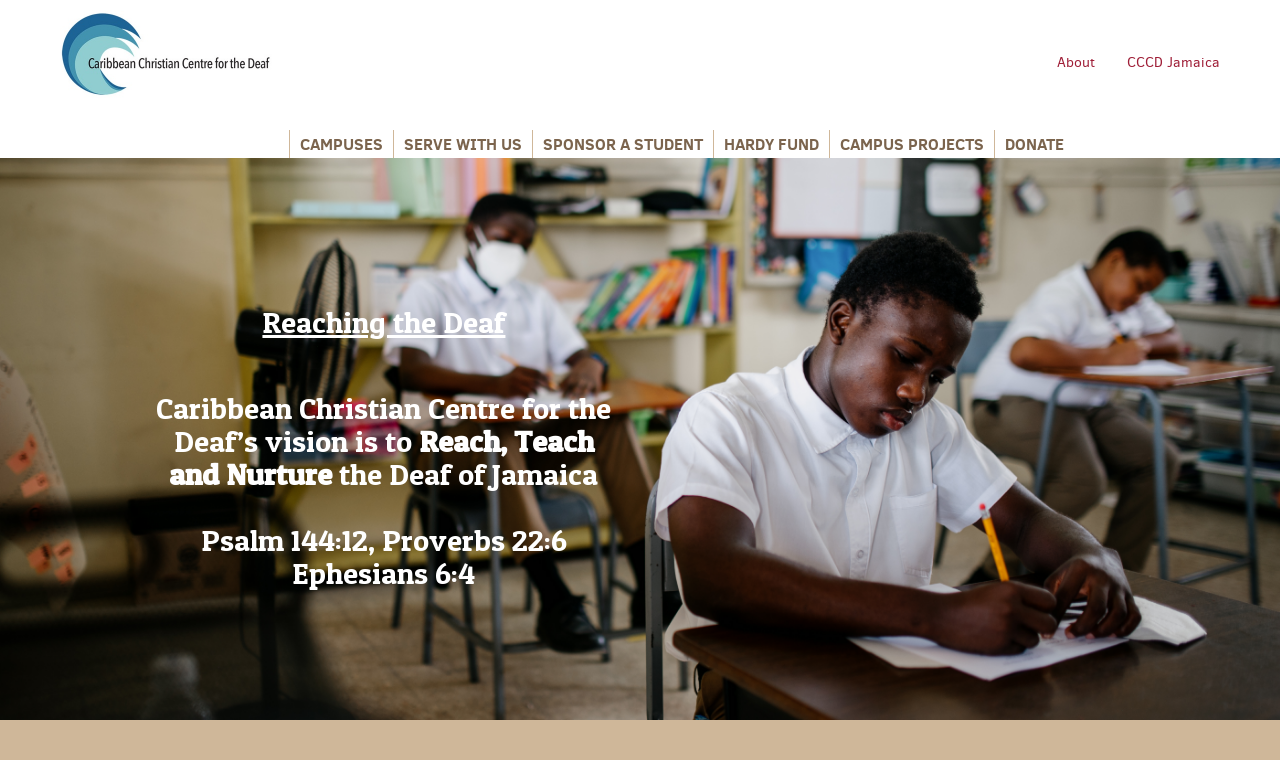

--- FILE ---
content_type: text/html; charset=utf-8
request_url: https://cccdjamaica.org/
body_size: 6775
content:


<!doctype html>
<html>

<head>
    <meta http-equiv="X-UA-Compatible" content="IE=edge,chrome=1">
    <title>Home - Caribbean Christian Centre for the Deaf</title>

    <meta name="viewport" content="width=device-width, initial-scale=1.0">

    <link rel='stylesheet' type='text/css' href="https://fonts.googleapis.com/css?family=Patua&#x2B;One">
    <link rel="stylesheet" href="/css/owl.carousel.css" />
    <link rel="stylesheet" href="/css/bootstrap-select.min.css" />
    <link rel="stylesheet" href="/css/umbraco-blockgrid.css" />
    <link rel="stylesheet" href="/css/main.css?v=241124" />
    <script src="https://code.jquery.com/jquery-3.7.0.min.js"></script>
    <script src="/App_Plugins/UmbracoForms/Assets/promise-polyfill/dist/polyfill.min.js?v=13.1.0-rc" type="application/javascript"></script><script src="/App_Plugins/UmbracoForms/Assets/aspnet-client-validation/dist/aspnet-validation.min.js?v=13.1.0-rc" type="application/javascript"></script>

    

</head>


<body class="l-body off-canvas-nav-right __pagetype">

<a href="#mainContent" class="skip-link">Skip to the content</a>

<div class="l-surround">
    <!-- Layout canvas -->
    <div class="l-canvas">

    
<div class="head-wrap">
    <div class="container-fluid">
        <div class="header-bar">
            <nav class="utility-wrap">
                <div class="ccm-custom-style-container utilitynavigation">
                    <ul class="nav-utility">
                            <li><a target="_self" href="/about/">About</a></li>
                            <li><a target="_self" href="https://jm.cccdjamaica.org">CCCD Jamaica</a></li>
                    </ul>
                </div>
            </nav>
            <a href="/"><img src="/images/cccd-logo.jpg" alt="Caribbean Christian Centre for the Deaf" class="main-logo"></a>
            <a href="#" class="menu-link btn-off-canvas-toggle">
                <div class="menu-line top-line"></div>
                <div class="menu-line middle-line"></div>
                <div class="menu-line bottom-line"></div>
                Menu
            </a>
            <nav class="l-nav">
                <div class="nav-header">
                    <a href="#" class="close-link btn-off-canvas-toggle"><img src="/images/icon-close.png" alt="close" class="close-icon"></a>
                    <ul id="profileNav">
                        <li><a href="/">Home</a></li>
                    </ul>
                </div>
                <ul id="mainNav">
                        <li><a target="_self" href="/campuses/">Campuses</a></li>
                        <li><a target="_self" href="/serve-with-us/">Serve With Us</a></li>
                        <li><a target="_self" href="/sponsor-students/">Sponsor a Student</a></li>
                        <li><a target="_self" href="/hardyfund/">Hardy Fund</a></li>
                        <li><a target="_self" href="/campus-projects/">Campus Projects</a></li>
                        <li><a target="_self" href="/donate/">Donate</a></li>

                </ul>
                <ul class="nav-utility-off-canvas">
                        <li><a target="_self" href="/about/">About</a></li>
                        <li><a target="_self" href="https://jm.cccdjamaica.org">CCCD Jamaica</a></li>
                </ul>

            </nav>
        </div>
    </div>
    
</div>




    <main>
        <div>

<div class="umb-block-grid"
     data-grid-columns="12;"
     style="--umb-block-grid--grid-columns: 12;">
    
<div class="umb-block-grid__layout-container">
        <div
            class="umb-block-grid__layout-item"
            data-content-element-type-alias="homePageHero"
            data-content-element-type-key="04b3be1f-d5a6-48d0-8dbc-863454d0c9ca"
            data-element-udi="umb://element/ea535bfc02484984a795fdb49a505ea9"
            data-col-span="12"
            data-row-span="1"
            style=" --umb-block-grid--item-column-span: 12; --umb-block-grid--item-row-span: 1; ">


<div class="ccm-custom-style-pageheader home-slide" style="background-image: url(/media/fnyf2z2x/_ndk5357.jpg); background-color: #">
    <div class="home-slide-text">
        
<div class="umb-block-grid__area-container"
     style="--umb-block-grid--area-grid-columns: 12;">

<div class="umb-block-grid__area"
     data-area-col-span="6"
     data-area-row-span="1"
     data-area-alias="left"
     style="--umb-block-grid--grid-columns: 6;--umb-block-grid--area-column-span: 6; --umb-block-grid--area-row-span: 1;">
    
<div class="umb-block-grid__layout-container">
        <div
            class="umb-block-grid__layout-item"
            data-content-element-type-alias="umbBlockGridDemoRichTextBlock"
            data-content-element-type-key="3d921a6a-bdd7-4316-aa70-eed6f96a6d4a"
            data-element-udi="umb://element/f8b0ed69c2f946ecbccd0497f0b5ad41"
            data-col-span="6"
            data-row-span="1"
            style=" --umb-block-grid--item-column-span: 6; --umb-block-grid--item-row-span: 1; ">

<div style="padding: 20px">
<h2 style="text-align: center;"><span style="text-decoration: underline;">Reaching the Deaf</span></h2>
<p style="text-align: center;"> </p>
<h2 style="text-align: center;">Caribbean Christian Centre for the Deaf’s vision is to <strong>Reach, Teach and Nurture </strong>the Deaf of Jamaica</h2>
<h2 style="text-align: center;"> </h2>
<h2 style="text-align: center;">Psalm 144:12, Proverbs 22:6</h2>
<h2 style="text-align: center;">Ephesians 6:4</h2>
</div>
        </div>
</div>

</div>
</div>


    </div>
</div>
        </div>
</div>

</div>

    
</div>




<div class="umb-block-grid"
     data-grid-columns="12;"
     style="--umb-block-grid--grid-columns: 12;">
    
<div class="umb-block-grid__layout-container">
        <div
            class="umb-block-grid__layout-item"
            data-content-element-type-alias="colorBlock"
            data-content-element-type-key="e3b5dfb7-4447-4c8b-85e0-5c8b0e017a0d"
            data-element-udi="umb://element/75d656e1ffb24ffcb134e5d0ae5cd25f"
            data-col-span="4"
            data-row-span="1"
            style=" --umb-block-grid--item-column-span: 4; --umb-block-grid--item-row-span: 1; ">
<div>
    <div class="ccm-custom-style-container 
        box 
        box-brown
        
        
        box-light-text" 
        style="background-color: #cfb799">
        <div class="box-body">
            
<div class="umb-block-grid__area-container"
     style="--umb-block-grid--area-grid-columns: 4;">

<div class="umb-block-grid__area"
     data-area-col-span="4"
     data-area-row-span="1"
     data-area-alias="center"
     style="--umb-block-grid--grid-columns: 4;--umb-block-grid--area-column-span: 4; --umb-block-grid--area-row-span: 1;">
    
<div class="umb-block-grid__layout-container">
        <div
            class="umb-block-grid__layout-item"
            data-content-element-type-alias="umbBlockGridDemoRichTextBlock"
            data-content-element-type-key="3d921a6a-bdd7-4316-aa70-eed6f96a6d4a"
            data-element-udi="umb://element/6686e0c8bf214c86a74aa7661cae4beb"
            data-col-span="4"
            data-row-span="1"
            style=" --umb-block-grid--item-column-span: 4; --umb-block-grid--item-row-span: 1; ">

<div style="padding: 20px">
<h4 style="text-align: center;"><img style="width: 100%;" class="img-responsive" src="/media/yrkjlu2p/icon-sponsor-2.png?rmode=max&amp;width=428&amp;height=222" alt=""></h4>
<h4 style="text-align: center;">Enrich a Life</h4>
<p style="text-align: center;">By sponsoring a child in need.</p>
<p><a style="text-align: center;" href="/sponsor-students/" title="Sponsor a Student" class="btn btn-default">Give</a></p>
</div>
        </div>
</div>

</div>
</div>


        </div>
    </div>
</div>        </div>
        <div
            class="umb-block-grid__layout-item"
            data-content-element-type-alias="colorBlock"
            data-content-element-type-key="e3b5dfb7-4447-4c8b-85e0-5c8b0e017a0d"
            data-element-udi="umb://element/a6f7f514f3de49a78d02098d673137e3"
            data-col-span="4"
            data-row-span="1"
            style=" --umb-block-grid--item-column-span: 4; --umb-block-grid--item-row-span: 1; ">
<div>
    <div class="ccm-custom-style-container 
        box 
        
        box-red
        
        box-light-text" 
        style="background-color: #9f1e37">
        <div class="box-body">
            
<div class="umb-block-grid__area-container"
     style="--umb-block-grid--area-grid-columns: 4;">

<div class="umb-block-grid__area"
     data-area-col-span="4"
     data-area-row-span="1"
     data-area-alias="center"
     style="--umb-block-grid--grid-columns: 4;--umb-block-grid--area-column-span: 4; --umb-block-grid--area-row-span: 1;">
    
<div class="umb-block-grid__layout-container">
        <div
            class="umb-block-grid__layout-item"
            data-content-element-type-alias="umbBlockGridDemoRichTextBlock"
            data-content-element-type-key="3d921a6a-bdd7-4316-aa70-eed6f96a6d4a"
            data-element-udi="umb://element/25477a42a61b4874820ff8fef655eda3"
            data-col-span="4"
            data-row-span="1"
            style=" --umb-block-grid--item-column-span: 4; --umb-block-grid--item-row-span: 1; ">

<div style="padding: 20px">
<h4 style="text-align: center;"><img class="img-responsive" src="/media/otch3xsg/icon-serve-2.png?rmode=max&amp;width=428&amp;height=222" alt=""></h4>
<h4 style="text-align: center;">Engage Yourself</h4>
<p style="text-align: center;">By participating in a mission trip.</p>
<p style="text-align: center;"><a href="/serve-with-us/" title="Serve" class="btn btn-default">Serve</a></p>
</div>
        </div>
</div>

</div>
</div>


        </div>
    </div>
</div>        </div>
        <div
            class="umb-block-grid__layout-item"
            data-content-element-type-alias="colorBlock"
            data-content-element-type-key="e3b5dfb7-4447-4c8b-85e0-5c8b0e017a0d"
            data-element-udi="umb://element/801c62f6002942f2969e30669be696d5"
            data-col-span="4"
            data-row-span="1"
            style=" --umb-block-grid--item-column-span: 4; --umb-block-grid--item-row-span: 1; ">
<div>
    <div class="ccm-custom-style-container 
        box 
        
        
        box-blue
        box-light-text" 
        style="background-color: #7cc2c5">
        <div class="box-body">
            
<div class="umb-block-grid__area-container"
     style="--umb-block-grid--area-grid-columns: 4;">

<div class="umb-block-grid__area"
     data-area-col-span="4"
     data-area-row-span="1"
     data-area-alias="center"
     style="--umb-block-grid--grid-columns: 4;--umb-block-grid--area-column-span: 4; --umb-block-grid--area-row-span: 1;">
    
<div class="umb-block-grid__layout-container">
        <div
            class="umb-block-grid__layout-item"
            data-content-element-type-alias="umbBlockGridDemoRichTextBlock"
            data-content-element-type-key="3d921a6a-bdd7-4316-aa70-eed6f96a6d4a"
            data-element-udi="umb://element/20bbe10bdd3a410a98e401eb5b70af4c"
            data-col-span="4"
            data-row-span="1"
            style=" --umb-block-grid--item-column-span: 4; --umb-block-grid--item-row-span: 1; ">

<div style="padding: 20px">
<h4 style="text-align: center;"><img class="img-responsive" src="/media/rsmht15c/icon-donate-2.png?rmode=max&amp;width=428&amp;height=222" alt=""></h4>
<h4 style="text-align: center;">Enable Growth</h4>
<p style="text-align: center;">By stewarding your resources.</p>
<p style="text-align: center;"><a href="/donate/" title="Support" class="btn btn-default">Support</a></p>
</div>
        </div>
</div>

</div>
</div>


        </div>
    </div>
</div>        </div>
        <div
            class="umb-block-grid__layout-item"
            data-content-element-type-alias="umbBlockGridDemoRichTextBlock"
            data-content-element-type-key="3d921a6a-bdd7-4316-aa70-eed6f96a6d4a"
            data-element-udi="umb://element/591959c00b0c480cb5f3f6df8928d5f6"
            data-col-span="12"
            data-row-span="1"
            style=" --umb-block-grid--item-column-span: 12; --umb-block-grid--item-row-span: 1; ">

<div style="padding: 20px">
<h4 style="text-align: center;">Caribbean Christian Centre for the Deaf exists to reach, teach, and nurture the Deaf of Jamaica. Our mission is to enable full language access and affirmation in an inclusive community whereby knowledge is empowered to know the Lord, appreciate diversity and understand the functions of the world.  -<em> Romans 12</em></h4>
<h4 style="text-align: center;"> </h4>
<h5 style="text-align: center;"><strong>Purpose: To Steward God's Resources for His Glory - <em>1 Peter 4:7-11</em></strong></h5>
</div>
        </div>
        <div
            class="umb-block-grid__layout-item"
            data-content-element-type-alias="backgroundSection"
            data-content-element-type-key="379c63d6-fd4e-4655-8cc7-8ab43f9a18d3"
            data-element-udi="umb://element/4b1da8d9309141c5a5b9bffa1a30bd3d"
            data-col-span="12"
            data-row-span="1"
            style=" --umb-block-grid--item-column-span: 12; --umb-block-grid--item-row-span: 1; ">
    
<hr />
<div>
    <div class="ccm-custom-style-container   " style="background-color: #">
        <div class="box-body">
            
<div class="umb-block-grid__area-container"
     style="--umb-block-grid--area-grid-columns: 12;">

<div class="umb-block-grid__area"
     data-area-col-span="12"
     data-area-row-span="1"
     data-area-alias="center"
     style="--umb-block-grid--grid-columns: 12;--umb-block-grid--area-column-span: 12; --umb-block-grid--area-row-span: 1;">
    
<div class="umb-block-grid__layout-container">
        <div
            class="umb-block-grid__layout-item"
            data-content-element-type-alias="umbBlockGridDemoRichTextBlock"
            data-content-element-type-key="3d921a6a-bdd7-4316-aa70-eed6f96a6d4a"
            data-element-udi="umb://element/6a3dc4b92af94cf9b62518ccebf34a79"
            data-col-span="6"
            data-row-span="1"
            style=" --umb-block-grid--item-column-span: 6; --umb-block-grid--item-row-span: 1; ">

<div style="padding: 20px">
<p> </p>
<div class="mceNonEditable embeditem" data-embed-url="https://www.youtube.com/watch?v=RmdinI-UXIQ" data-embed-height="1000" data-embed-width="483" data-embed-constrain="true"><iframe width="650" height="366" src="https://www.youtube.com/embed/RmdinI-UXIQ?feature=oembed" frameborder="0" allow="accelerometer; autoplay; clipboard-write; encrypted-media; gyroscope; picture-in-picture; web-share" allowfullscreen="allowfullscreen" title="This is the Caribbean Christian Centre for the Deaf - ASL interpreter"></iframe></div>
</div>
        </div>
        <div
            class="umb-block-grid__layout-item"
            data-content-element-type-alias="umbBlockGridDemoRichTextBlock"
            data-content-element-type-key="3d921a6a-bdd7-4316-aa70-eed6f96a6d4a"
            data-element-udi="umb://element/a4bdb8cce3a74b7e9b61da38ea531d53"
            data-col-span="6"
            data-row-span="1"
            style=" --umb-block-grid--item-column-span: 6; --umb-block-grid--item-row-span: 1; ">

<div style="padding: 20px">
<h2 style="text-align: center;">Sponsor a Student</h2>
<p style="text-align: center;"><strong>One person can change another's life. CCCD sponsorship is such a rewarding experience!</strong></p>
<p style="text-align: center;"><strong>A single sponsorship only costs $35/month.<br></strong></p>
<p style="text-align: center;"><strong>Class sponsorships only cost $50/month.</strong></p>
<p style="text-align: center;"><strong>You support our teaching staff through the <a href="/hardyfund/" title="HardyFund">Hardy Fund</a></strong></p>
<p style="text-align: center;"><a style="text-align: center;" href="/sponsor-students/" title="Sponsor a Student" class="btn btn-default">SEE SPONSORSHIP OPPORTUNITIES</a></p>
</div>
        </div>
</div>

</div>
</div>


        </div>
    </div>
</div>
<hr />
        </div>
        <div
            class="umb-block-grid__layout-item"
            data-content-element-type-alias="backgroundSection"
            data-content-element-type-key="379c63d6-fd4e-4655-8cc7-8ab43f9a18d3"
            data-element-udi="umb://element/19b084185afd4e4bb988581be231ca19"
            data-col-span="12"
            data-row-span="1"
            style=" --umb-block-grid--item-column-span: 12; --umb-block-grid--item-row-span: 1; ">
    
<div>
    <div class="ccm-custom-style-container home-fact-images  wrap-photo" style="background-color: #">
        <div class="box-body">
            
<div class="umb-block-grid__area-container"
     style="--umb-block-grid--area-grid-columns: 12;">

<div class="umb-block-grid__area"
     data-area-col-span="12"
     data-area-row-span="1"
     data-area-alias="center"
     style="--umb-block-grid--grid-columns: 12;--umb-block-grid--area-column-span: 12; --umb-block-grid--area-row-span: 1;">
    
<div class="umb-block-grid__layout-container">
        <div
            class="umb-block-grid__layout-item"
            data-content-element-type-alias="umbBlockGridDemoImageBlock"
            data-content-element-type-key="4cb1e898-20ec-4546-aace-f9008e918621"
            data-element-udi="umb://element/53b54b8af7c643e58924246ad8ef6401"
            data-col-span="4"
            data-row-span="1"
            style=" --umb-block-grid--item-column-span: 4; --umb-block-grid--item-row-span: 1; ">
        <img src="/media/tqdnucce/cccd-factoid-language.png" style="object-fit:cover; width:100%; height:100%;"/>
        </div>
        <div
            class="umb-block-grid__layout-item"
            data-content-element-type-alias="umbBlockGridDemoImageBlock"
            data-content-element-type-key="4cb1e898-20ec-4546-aace-f9008e918621"
            data-element-udi="umb://element/6856fb7616d5491982791ab187e5b008"
            data-col-span="4"
            data-row-span="1"
            style=" --umb-block-grid--item-column-span: 4; --umb-block-grid--item-row-span: 1; ">
        <img src="/media/2haojnaq/cccd-factoid-unemployment.png" style="object-fit:cover; width:100%; height:100%;"/>
        </div>
        <div
            class="umb-block-grid__layout-item"
            data-content-element-type-alias="umbBlockGridDemoImageBlock"
            data-content-element-type-key="4cb1e898-20ec-4546-aace-f9008e918621"
            data-element-udi="umb://element/86592b917cec4e0692fe8851c1518ae8"
            data-col-span="4"
            data-row-span="1"
            style=" --umb-block-grid--item-column-span: 4; --umb-block-grid--item-row-span: 1; ">
        <img src="/media/kbgk4mpb/cccd-factoid-empowering.png" style="object-fit:cover; width:100%; height:100%;"/>
        </div>
</div>

</div>
</div>


        </div>
    </div>
</div>
        </div>
        <div
            class="umb-block-grid__layout-item"
            data-content-element-type-alias="sideBySide"
            data-content-element-type-key="356288f3-c193-455f-8d51-f6ec350e795e"
            data-element-udi="umb://element/32f926ecdaad4b04a2fc2eb03a3a2114"
            data-col-span="12"
            data-row-span="1"
            style=" --umb-block-grid--item-column-span: 12; --umb-block-grid--item-row-span: 1; ">

<div class="container-fluid">
    <div class="row">
        <div class="col-sm-12">
            <div class="thumb-box">
                <div class="thumb-box-left">
                    <img src="/media/egtjkzv3/untitled-73-1.jpg"  width="400" height="400" class="ccm-image-block thumb-box-image img-responsive" />
                </div>
                <div class="thumb-box-body" style="margin-top: 20px;">
                    <h4>Faith, Our Cornerstone, Built with Education</h4>
<p>From the very beginning, CCCD has been intentional about bringing the gospel to the Deaf of Jamaica. By giving the Deaf in Jamaica a language, we are able to share the good news of Christ with every child that is in our care. Through classes and chapel services, we are able to cultivate that faith and raise up Christian leaders within the Deaf community of Jamaica.</p>
<p><a href="/campuses/" title="Our Campuses" class="btn btn-default">LEARN ABOUT OUR SCHOOLS</a></p>
                </div>
            </div>
        </div>
    </div>
</div>
        </div>
</div>

</div>

    </main>

    
<a href="#theTop" class="back-to-top cd-top">Back to Top</a>

<div class="wrap-footer">
    <div class="container-fluid">
        <div class="row site-footer">
            <div class="col-sm-4 col-lg-4 text-center-xs">
                <a href="#"><img src="/images/cccd-logo-footer.jpg" class="foot-logo" alt="Caribbean Christian Centre for the Deaf logo"></a>
                <div class="foot-text">
                    <h5><strong><u>CCCD US Office</u></strong></h5>
<h5>1(616)748-6020</h5>
<h5>100 S. Pine Street</h5>
<h5>Suite 283</h5>
<h5>Zeeland, MI 49464</h5>
<p><a href="/media/c4apo0dq/cccd-2024-financial-audit.pdf" title="CCCD 2024 Financial Audit">2024 Financial Audit </a>and <a href="/media/r2nlcbl0/2024-cccd-990.pdf" title="2024 CCCD 990">2024 990 IRS Form</a></p>
<p><a href="/media/ay4fsnbs/privatepolicy.pdf">Private Policy</a></p>
                </div>
            </div>
            <div class="col-sm-3 text-center-xs foot-phone">
                <p><a></a><a href="/about/contact/" title="Contact"><strong>CONTACT US</strong></a></p>
<p>Kingston Campus<br>1(876)679-9687<br>Knockpatrick Campus<br>1(876)904-9092<br>Montego Bay Campus<br>1(876)979-9153</p>
<p><strong>EIN:&nbsp;</strong>76-0763234</p>
            </div>
            <div class="col-sm-5 col-lg-4 text-center-xs">
                <h4>Want to be added to our newsletter list and receive updates throughout the year?</h4>
<h4>&nbsp;</h4>
<h4><u><strong><a href="http://eepurl.com/dMQvps">Click here</a></strong></u></h4>
            </div>
        </div>
    </div>
</div>
<div class="sub-footer">
    <div class="container-fluid">
        <div class="row">
            <div class="col-sm-12 text-center-xs">
                <p><strong>Caribbean Christian Centre for the Deaf is a 501(c)3 nonprofit organization. Your contribution is tax-deductible to the extent allowed by law.</strong></p>
            </div>
        </div>
    </div>
</div>



    </div><!-- .l-canvas -->
</div><!-- .l-surround -->
<script src="/js/off-canvas-nav.js"></script>
<script src="/js/jquery.matchHeight-min.js"></script>
<script src="/js/jquery.sticky.js"></script>
<script src="/js/bootstrap-select.min.js"></script>
<script src="/js/bootstrap-tabcollapse.js"></script>
<script src="/js/owl.carousel.min.js"></script>
<script src="/js/main.js"></script>

</body>
</html>

--- FILE ---
content_type: text/css
request_url: https://cccdjamaica.org/css/umbraco-blockgrid.css
body_size: 1071
content:
.umb-block-grid__layout-container {
    position: relative;
    display: grid;
    grid-template-columns: repeat(var(--umb-block-grid--grid-columns, 1), minmax(0, 1fr));
    grid-auto-flow: row;
    grid-auto-rows: minmax(50px, -webkit-min-content);
    grid-auto-rows: minmax(50px, min-content);

    -moz-column-gap: var(--umb-block-grid--column-gap, 0);

         column-gap: var(--umb-block-grid--column-gap, 0);
    row-gap: var(--umb-block-grid--row-gap, 0);
}
.umb-block-grid__layout-item {
    position: relative;
    /* For small devices we scale columnSpan by three, to make everything bigger than 1/3 take full width: */
    grid-column-end: span min(calc(var(--umb-block-grid--item-column-span, 1) * 3), var(--umb-block-grid--grid-columns));
    grid-row: span var(--umb-block-grid--item-row-span, 1);
}
.umb-block-grid__layout-item[data-force-left] {
    grid-column-start: 1;
}
.umb-block-grid__layout-item[data-force-right] {
    grid-column-start: calc(1 + var(--umb-block-grid--grid-columns) - var(--umb-block-grid--item-column-span));
}


.umb-block-grid__area-container, .umb-block-grid__block--view::part(area-container) {
    position: relative;
    display: grid;
    grid-template-columns: repeat(var(--umb-block-grid--area-grid-columns, var(--umb-block-grid--grid-columns, 1)), minmax(0, 1fr));
    grid-auto-flow: row;
    grid-auto-rows: minmax(50px, -webkit-min-content);
    grid-auto-rows: minmax(50px, min-content);

    -moz-column-gap: var(--umb-block-grid--areas-column-gap, 0);

         column-gap: var(--umb-block-grid--areas-column-gap, 0);
    row-gap: var(--umb-block-grid--areas-row-gap, 0);
}
.umb-block-grid__area {
    position: relative;
    /* For small devices we scale columnSpan by three, to make everything bigger than 1/3 take full width: */
    grid-column-end: span min(calc(var(--umb-block-grid--item-column-span, 1) * 3), var(--umb-block-grid--grid-columns));
    grid-row: span var(--umb-block-grid--area-row-span, 1);
}

@media (min-width:1024px) {
    .umb-block-grid__layout-item {
        grid-column-end: span var(--umb-block-grid--item-column-span, 1);
    }
    .umb-block-grid__area {
        grid-column-end: span var(--umb-block-grid--area-column-span, 1);
    }
}


/* CCCD */

.box { margin: 0 15px; }
.home-slide .home-slide-text { padding: 80px 10%;}
.home-fact-images { padding: 0 5%;}
.home-fact-images .umb-block-grid__layout-item {
    border-left: 1px solid; 
    border-right: 1px solid; 
    margin: 15px;
}
.student-list {
    font-weight: bold;

}
.student-list .heading {
    color: #9f1e37;
}
.home-fact-images img { padding: 0 25%; }

.wrap-photo {margin-bottom: 1em;}

body .site-alert {
    padding: 1em;
    color: white;
    display: flex;
    align-items: center;
    padding: 1em 2em;
}

.site-alert-text {
    flex-grow: 4;
    text-align: center;
}

.site-alert-text p {
    margin-bottom: 0;
}
.site-alert .link-btn {
    flex-grow: 0;
    margin-bottom: 0;
    margin-left: 2em;
}

.site-alert a { color: white; text-decoration: underline; }


--- FILE ---
content_type: text/javascript
request_url: https://cccdjamaica.org/js/off-canvas-nav.js
body_size: 837
content:
//Common variables
var tapping = false;
    ofnbody = $('body');

/*-------------------------------------------------------------------
    Off canvas navigation stuff
-------------------------------------------------------------------*/
var navInClass = 'js-off-canvas-showing';
// Add/Remove navInClass to body tag when needed
toggleOffCanvas = function() {
    ofnbody.toggleClass(navInClass)
        .parent().toggleClass('noscroll');
};

function offCanvasNavigation() {
    var touchStartX,
        touchStartY;
    // Build overlay that covers up the page content so it can't be interacted with when off canvas nav is enabled
    $('.l-surround').prepend('<div class="off-canvas-overlay"></div>');
    // Get X location of user touch
    ofnbody.bind('touchstart', function(e) {
        touchStartX = e.originalEvent.touches[0].clientX;
    });
    ofnbody.bind('touchmove', function(e) {
        var touchRight = e.originalEvent.changedTouches[0].clientX;
        if (touchStartX - 80 > touchRight && ofnbody.hasClass(navInClass) && !ofnbody.hasClass('off-canvas-nav-right') && tapping !== true) {
            toggleOffCanvas();
        } else if (touchStartX + 80 < touchRight && ofnbody.hasClass(navInClass) && ofnbody.hasClass('off-canvas-nav-right') && tapping !== true) {
            toggleOffCanvas();
        }
    });
    // If user clicks (or taps) close the off canvas nav
    $('.btn-off-canvas-toggle, .off-canvas-overlay').on('click', function() {
        toggleOffCanvas();
    });
}

/*-------------------------------------------------------------------
    Document ready functions
-------------------------------------------------------------------*/
$(document).ready(function() {
    offCanvasNavigation();
});


--- FILE ---
content_type: text/javascript
request_url: https://cccdjamaica.org/js/main.js
body_size: 2315
content:
/* ==========================================================================
   runs when HTML is ready
   ========================================================================== */

$(document).ready(function() {
    
    $(".owl-carousel").owlCarousel({
        items:      1,
        loop:       true,
        autoplay:   true,
        // autoplayHoverPause: true,
        // nav: true,
        animateOut: 'fadeOut',
        lazyLoad: true
    });
    
    var owl = $('.owl-carousel');
    owl.owlCarousel();
    // Go to the next item
    $('.owlNextBtn').click(function() {
        owl.trigger('next.owl.carousel');
        $(".owlPlayBtn").css("display", "none");
        $(".owlStopBtn").css("display", "inline-block");
    })
    // Go to the previous item
    $('.owlPrevBtn').click(function() {
        // With optional speed parameter
        // Parameters has to be in square bracket '[]'
        owl.trigger('prev.owl.carousel');
        // owl.trigger('prev.owl.carousel', [300]);
        $(".owlPlayBtn").css("display", "none");
        $(".owlStopBtn").css("display", "inline-block");
    })
    // Play carousel
    $('.owlPlayBtn').click(function() {
        owl.trigger('play.owl.autoplay');
        $(".owlPlayBtn").css("display", "none");
        $(".owlStopBtn").css("display", "inline-block");
    })
    // Stop carousel
    $('.owlStopBtn').click(function() {
        owl.trigger('stop.owl.autoplay');
        $(".owlPlayBtn").css("display", "inline-block");
        $(".owlStopBtn").css("display", "none");
    })
    // Listen for carousel drag
    owl.on('drag.owl.carousel', function(event) {
        $(".owlPlayBtn").css("display", "none");
        $(".owlStopBtn").css("display", "inline-block");
    })
    
    if ($('.section-nav-bar').css('display') == 'block') {
        $('#collapseNavSecondary').collapse('hide');
    } else {
        $('.stickable').sticky({
            topSpacing: 30,
            bottomSpacing: 370,
            zIndex: 1,
        });
    }
    
    $(function() {
        $('.box, .graphic-point').matchHeight({
            btRow: true
        });
    });

    // moves promo items in and out of left column responsively
    promoShift($(".promo-wrap"));
    
    $('.selectpicker').selectpicker({
        style: 'btn-select',
        size: 5
    });
    
    $('#responsiveTabs').tabCollapse( {
        accordionClass: 'visible-xs was-tabs'
    });
    
    // $('.navigation-one').multilevelNav({
    //     'hoverIntent': true,
    //     'hoverIntentTimeout': 250
    // });

    
    // browser window scroll (in pixels) after which the "back to top" link is shown
    var offset = 300,
      //browser window scroll (in pixels) after which the "back to top" link opacity is reduced
    //   offset_opacity = 1200,
      //duration of the top scrolling animation (in ms)
      scroll_top_duration = 500,
      //grab the "back to top" link
      $back_to_top = $('.cd-top');

    //hide or show the "back to top" link
    $(window).scroll(function(){
      ( $(this).scrollTop() > offset ) ? $back_to_top.addClass('cd-is-visible') : $back_to_top.removeClass('cd-is-visible cd-fade-out');
    //   if( $(this).scrollTop() > offset_opacity ) {
    //     $back_to_top.addClass('cd-fade-out');
    //   }
    });

    //smooth scroll to top
    $back_to_top.on('click', function(event){
      event.preventDefault();
      $('body,html').animate({
        scrollTop: 0 ,
         }, scroll_top_duration
      );
    });

});

/* ==========================================================================
   runs when everything is loaded
   ========================================================================== */

$(window).on("load", function() {
    vCenterSplit('.split-box');
    vCenterByThumb('.thumb-box');
});

/* ==========================================================================
   runs on resize
   ========================================================================== */

// var resizeCheck;
var width = $(window).width();

$(window).resize(function() {

    if ($(this).width() != width) {
        if ($('.section-nav-bar').css('display') == 'block') {
            $('#collapseNavSecondary').collapse('hide');
            $('.stickable').unstick();
        } else {
            $('#collapseNavSecondary').collapse('show');
            $('.stickable').sticky({
                topSpacing: 30,
                bottomSpacing: 370,
                zIndex: 1,
            });
        }
        // moves promo items in and out of left column responsively
        promoShift($(".promo-wrap"));
        
        vCenterSplit('.split-box');
        vCenterByThumb('.thumb-box');

    }
});

/* ==========================================================================
   function definitions
   ========================================================================== */

// shifting content out of left rail responsively
function promoShift(thing) {
   if ($(window).width() < 992) {
       thing.each(function () {
           $('#mainContent').append(thing);
       });
   }
   else {
       thing.each(function () {
           $('.site-sidebar').append(thing);
       });
   }
}

var hasReset = 0;

function vCenterSplit(textBlock) {
    if ($(window).width() < 768) {
        if (hasReset == 0){
            hasReset = 1;
            $(textBlock).find('.split-box-image').css({
                'height': 'auto'
            });
            $(textBlock).find('.split-box-body').css({
                'margin-top': 'auto'
            });
        }
    }
    else {
        // reset
        hasReset = 0;
        $(textBlock).find('.split-box-image').css({
            'height': 'auto'
        });
        $(textBlock).find('.split-box-body').css({
            'margin-top': 'auto'
        });
        // check each split-box
        $(textBlock).each(function () {
            imageHeight = $(this).find('.split-box-image').outerHeight();
            textHeight = $(this).find('.split-box-body').outerHeight();
            if (imageHeight < textHeight) {
                // expanding image height to match text
                $(this).find('.split-box-image').css({
                    'height': textHeight + 'px'
                });
            } else {
                // centering text with taller image
                textShift = (imageHeight - textHeight) / 2 - 4;
                $(this).find('.split-box-body').css({
                    'margin-top': textShift + 'px'
                });
            }
        });
    }
}

var thumbReset = 0;

function vCenterByThumb(textBlock) {
    if ($(window).width() < 768) {
        if (thumbReset == 0){
            thumbReset = 1;
            $(textBlock).find('.thumb-box-body').css({
                'margin-top': 'auto'
            });
        }
    }
    else {
        // reset
        thumbReset = 0;
        $(textBlock).find('.thumb-box-body').css({
            'margin-top': 'auto'
        });
        // check each thumb-box
        $(textBlock).each(function () {
            imageHeight = $(this).find('.thumb-box-image').outerHeight();
            textHeight = $(this).find('.thumb-box-body').outerHeight();
            if (textHeight < imageHeight) {
                // centering text with taller image
                textShift = (imageHeight - textHeight) / 2;
                $(this).find('.thumb-box-body').css({
                    'margin-top': textShift + 'px'
                });
            }
        });
    }
}
